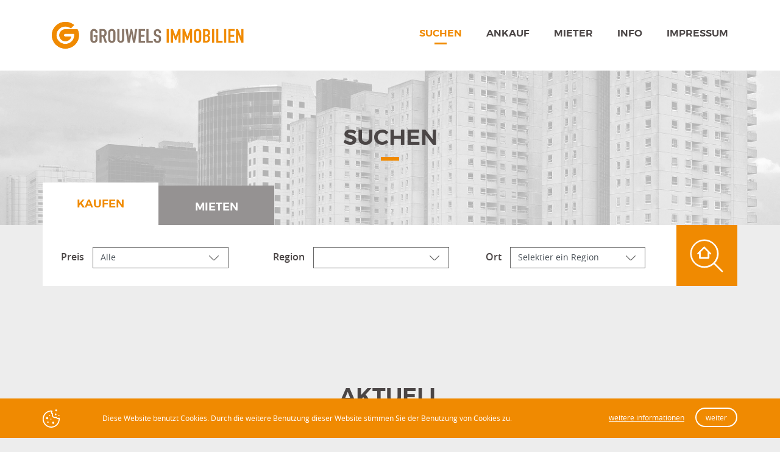

--- FILE ---
content_type: text/html
request_url: https://grouwels.de/
body_size: 1912
content:
<!DOCTYPE html>
<html lang="de">
  <head>
    <meta charset="utf-8">
    <meta http-equiv="X-UA-Compatible" content="IE=Edge">
    <meta name="viewport" content="width=device-width,initial-scale=1,maximum-scale=1,user-scalable=no">

    <title>Grouwels.de</title>

    <meta name="viewport" content="width=device-width,initial-scale=1,maximum-scale=1,user-scalable=no">
    <link rel="stylesheet" href="css/style-9d54510377.min.css">
    <link rel="stylesheet" href="css/assets-4ceb8e93b3.min.css">

    <link rel="shortcut icon" href="favicon.png"/>
  </head>
  <body class="grouwels-de">

    <div class="cookiebar hidden">
  <div class="container">
    <div class="row">
      <div class="col-12 col-md-1 col-lg-1 col-image">
        <span class="icon icon--cookie"></span>
      </div>
      <div class="col-11 col-md-6 col-lg-8 col-text">
        <p>Diese Website benutzt Cookies. Durch die weitere Benutzung dieser Website stimmen Sie der Benutzung von Cookies zu.</p>
      </div>
     <div class="col-12 col-md-5 col-lg-3 col-button">
       <a href="./downloads/datenschutz.pdf">weitere informationen</a>
       <a href="#" class="weiter" role="button">weiter</a>
     </div>
    </div>
  </div>
</div>

    <nav class="navbar fixed-top">
      <div class="container">
        <a class="navbar-brand logo" href="index.html">
          <img src="icons/grouwels-immobilien.svg" alt="Grouwels Immobilien">
        </a>
        <span class="icon icon--mobile-menu mobile-menu"></span>
        <div class="nav-desktop">
          <ul class="navbar-nav">
  <li class="nav-item">
    <a href="index.html" class="nav-link">Suchen</a>
  </li>
  <li class="nav-item">
    <a href="ankauf.html" class="nav-link">Ankauf</a>
  </li>
  <li class="nav-item">
    <a href="mieter.html" class="nav-link">Mieter</a>
  </li>
  <li class="nav-item">
    <a href="info.html" class="nav-link">Info</a>
  </li>
  <li class="nav-item">
    <a href="impressum.html" class="nav-link">Impressum</a>
  </li>
</ul>
        </div>
      </div>
      <div class="nav-mobile hidden">
        <ul class="navbar-nav">
  <li class="nav-item">
    <a href="index.html" class="nav-link">Suchen</a>
  </li>
  <li class="nav-item">
    <a href="ankauf.html" class="nav-link">Ankauf</a>
  </li>
  <li class="nav-item">
    <a href="mieter.html" class="nav-link">Mieter</a>
  </li>
  <li class="nav-item">
    <a href="info.html" class="nav-link">Info</a>
  </li>
  <li class="nav-item">
    <a href="impressum.html" class="nav-link">Impressum</a>
  </li>
</ul>
      </div>

    </nav>

<div class="index">
  <div class="container-fluid header header--suchen text-center">
    <h1>Suchen</h1>
  </div>

  <!-- SEARCH FORM -->

  <div class="container search-container">
    <div class="row search-container--buttonlist">
      <div id="search-kaufen" class="col-md-3 col-lg-2 col-6 text-center search-container--buttonlist--button search-option-btn active">
        Kaufen
      </div>
      <div id="search-mieten" class="col-md-3 col-lg-2 col-6 text-center search-container--buttonlist--button search-option-btn">
        Mieten
      </div>
    </div>
    <form class="form--search">
      <div class="row search-container--form">
        <div class="col-12 col-lg order-1">
          <label for="form-preis">Preis</label>
          <div class="options">
            <select class="form-control" id="form-preis"></select>
          </div>
        </div>
        <div class="col-12 col-lg order-2">
          <label for="form-region">Region</label>
          <div class="options">
            <select class="form-control" id="form-region"></select>
          </div>
        </div>
        <div class="col-12 col-lg order-3">
          <label for="form-ort">Ort</label>
          <div class="options">
            <select class="form-control" id="form-ort"></select>
          </div>
        </div>
        <div class="col-12 col-lg-1 search-btn-col order-4">
          <button class="search-btn">
            <span class="icon icon--search"></span>
            <span class="search-btn-text">Suchen</span>
          </button>
        </div>
      </div>
    </form>
  </div>

  <!--SEARCH RESULTS -->

  <div class="search-results-container">

    <!-- No results -->
    <div class="container search-results-no-result hidden">
      <div class="row">
        <div class="col text-center divider">
          <h1>Ergebnis</h1>
          <div class="search-results-container--no-results">
            <span class="icon icon--search-no-results"></span>
            <h5>keine Ergebnisse</h5>
            <p>bitte wählen Sie einen Filter</p>
          </div>
        </div>
      </div>
    </div>

    <!-- Result template-->
    <div class="search-results-container--results search-results-container--result-template detail-link hidden" onclick="">
      <div class="container">
        <div class="row">
          <div class="col-lg-2 col-md-2 col-4">
            <img src="#" class="img-fluid search-result-img">
          </div>
          <div class="col-lg-5 col-md-7 col-8 enter-row-margin">
            <h5 class="search-result-title"></h5>
            <p class="text search-result-address"></p>
          </div>
          <div class="col-lg order-lg-3 offset-lg-0 col-md-3 order-md-4 offset-md-2 col-7 order-3 center-row-margin">
            <h5 class="title">Zimmer</h5>
            <p class="results-text search-result-rooms"></p>
          </div>
          <div class="col-lg order-lg-4 col-md-3 order-md-5 col-7 order-5 center-row-margin">
            <h5 class="title">Fläche</h5>
            <p class="results-text search-result-space">48 m2</p>
          </div>
          <div class="col-lg-2 order-lg-5 col-md-3 order-md-3 offset-md-0 col-5 order-4 center-row-margin">
            <h5 class="price search-result-price-label"></h5>
            <p class="price-number search-result-price"></p>
          </div>
        </div>
      </div>
    </div>


  </div>

  <!-- CURRENTLY AVAILABLE CARDS -->

  <div class="newsworthy-items hidden">
    <div class="container">
      <div class="row">
        <div class="col text-center divider">
          <h1>Aktuell</h1>
        </div>
      </div>
    </div>

    <div class="container card-container">
      <div class="card-deck">
        <div class="col-12 col-md-6 col-lg-4 newsworthy-items--item-template hidden">
          <div class="card detail-link" onclick="">
            <img class="card-img-top" src="#" alt="Card image cap">
            <div class="card-body">
              <span class="badge card-badge"></span>
              <h5 class="card-title"></h5>
              <p class="card-text"></p>
              <div class="row">
                <div class="col">
                  <p class="item-detail item-detail--net-floor-space hidden"><span>Fläche:</span></p>
                  <p class="item-detail item-detail--number-of-rooms hidden"><span>Zimmer:</span></p>
                </div>
                <div class="col text-right">
                  <h5 class="card-price">Preis</h5>
                  <h4 class="card-price-number"></h4>
                </div>
              </div>
            </div>
          </div>
        </div>
      </div>
    </div>
  </div>

</div>

<footer class="footer">
  <div class="container">
    <div class="row align-items-center mr-0">
      <div class="col-12 col-md-9">
        <p>Grouwels Vastgoed BV - Maasboulevard 5, 6211 JW Maastricht - <a href="http://www.grouwels.nl" target="_blank">www.grouwels.nl</a></p>
        <p><strong>Öffnungszeiten:</strong> Montag bis Freitag, 08:30 - 17:00 Uhr</p>
      </div>
      <div class="col-12 col-md-3 mh-100vh text-right">
        <img src="icons/grouwels-immobilien-footer.svg" alt="Grouwels Immobilien" class="logo img-fluid">
      </div>
    </div>
  </div>
</footer>
<script src="js/assets-dd77651e81.min.js"></script>
<script src="js/core-a659453fbf.min.js"></script>
</body>
</html>


--- FILE ---
content_type: text/css
request_url: https://grouwels.de/css/style-9d54510377.min.css
body_size: 4719
content:
.background-grey{background-color:#ededed}.divider h1{margin:4.375rem 0}.hidden{display:none!important}.no-scroll{overflow:hidden}.grouwels-de>.ankauf .overview>.row>div{margin:.4375rem 0}.grouwels-de>.cookiebar{background-color:#f08a01;bottom:0;color:#fff;font:"Montserrat Regular",sans-serif;font-size:.75rem;height:4.0625rem;padding:.9375rem 0;position:fixed;width:100%;z-index:100}.grouwels-de>.cookiebar .icon{margin-top:.1875rem}.grouwels-de>.cookiebar p{margin-top:.5rem}.grouwels-de>.cookiebar a{color:#fff;display:inline-block;margin-top:0;text-decoration:underline}.grouwels-de>.cookiebar a:active,.grouwels-de>.cookiebar a:hover,.grouwels-de>.cookiebar a:visited{color:#fff}.grouwels-de>.cookiebar a.weiter{border:2px solid #fff;border-radius:1.25rem;color:#fff;font:"Montserrat Semi Bold",sans-serif;margin-left:.9375rem;padding:.3125rem .9375rem;text-decoration:none;transition:background-color .15s ease-in-out,color .15s ease-in-out}.grouwels-de>.cookiebar a.weiter:hover{background-color:#fff;color:#f08a01}@media (max-width:575px){.grouwels-de>.cookiebar{height:11.25rem}}@media (max-width:768px){.grouwels-de>.cookiebar{min-height:10.3125rem}.grouwels-de>.cookiebar .col-button,.grouwels-de>.cookiebar .col-image,.grouwels-de>.cookiebar .col-text{text-align:center}.grouwels-de>.cookiebar .col-text{margin-top:.9375rem}.grouwels-de>.cookiebar .col-button{text-align:center}}@media (min-width:768px){.grouwels-de>.cookiebar .container{padding:0}.grouwels-de>.cookiebar .col-button{text-align:right}}@media (max-width:1200px){.grouwels-de>.cookiebar p{margin-top:0}.grouwels-de>.cookiebar a{margin-top:.125rem}.grouwels-de>.cookiebar .col-button{text-align:center}}@font-face{font-family:'Montserrat Black';font-style:normal;font-weight:400;src:url(../fonts/montserrat/montserrat-black-webfont.woff2) format("woff2"),url(../fonts/montserrat/montserrat-black-webfont.woff) format("woff")}@font-face{font-family:'Montserrat Bold';font-style:normal;font-weight:400;src:url(../fonts/montserrat/montserrat-bold-webfont.woff2) format("woff2"),url(../fonts/montserrat/montserrat-bold-webfont.woff) format("woff")}@font-face{font-family:'Montserrat Extra Bold';font-style:normal;font-weight:400;src:url(../fonts/montserrat/montserrat-extrabold-webfont.woff2) format("woff2"),url(../fonts/montserrat/montserrat-extrabold-webfont.woff) format("woff")}@font-face{font-family:'Montserrat Hairline';font-style:normal;font-weight:400;src:url(../fonts/montserrat/montserrat-hairline-webfont.woff2) format("woff2"),url(../fonts/montserrat/montserrat-hairline-webfont.woff) format("woff")}@font-face{font-family:'Montserrat Light';font-style:normal;font-weight:400;src:url(../fonts/montserrat/montserrat-light-webfont.woff2) format("woff2"),url(../fonts/montserrat/montserrat-light-webfont.woff) format("woff")}@font-face{font-family:'Montserrat Regular';font-style:normal;font-weight:400;src:url(../fonts/montserrat/montserrat-regular-webfont.woff2) format("woff2"),url(../fonts/montserrat/montserrat-regular-webfont.woff) format("woff")}@font-face{font-family:'Montserrat Semi Bold';font-style:normal;font-weight:400;src:url(../fonts/montserrat/montserrat-semibold-webfont.woff2) format("woff2"),url(../fonts/montserrat/montserrat-semibold-webfont.woff) format("woff")}@font-face{font-family:'Montserrat Ultra Light';font-style:normal;font-weight:400;src:url(../fonts/montserrat/montserrat-semibold-webfont.woff2) format("woff2"),url(../fonts/montserrat/montserrat-semibold-webfont.woff) format("woff")}@font-face{font-family:'Open Sans Bold';font-style:normal;font-weight:400;src:url(../fonts/opensans/opensans-bold-webfont.woff2) format("woff2"),url(../fonts/opensans/opensans-bold-webfont.woff) format("woff")}@font-face{font-family:'Open Sans Bold Italic';font-style:normal;font-weight:400;src:url(../fonts/opensans/opensans-bolditalic-webfont.woff2) format("woff2"),url(../fonts/opensans/opensans-bolditalic-webfont.woff) format("woff")}@font-face{font-family:'Open Sans Extra Bold';font-style:normal;font-weight:400;src:url(../fonts/opensans/opensans-extrabold-webfont.woff2) format("woff2"),url(../fonts/opensans/opensans-extrabold-webfont.woff) format("woff")}@font-face{font-family:'Open Sans Extra Bold Italic';font-style:normal;font-weight:400;src:url(../fonts/opensans/opensans-extrabolditalic-webfont.woff2) format("woff2"),url(../fonts/opensans/opensans-extrabolditalic-webfont.woff) format("woff")}@font-face{font-family:'Open Sans Italic';font-style:normal;font-weight:400;src:url(../fonts/opensans/opensans-italic-webfont.woff2) format("woff2"),url(../fonts/opensans/opensans-italic-webfont.woff) format("woff")}@font-face{font-family:'Open Sans Light';font-style:normal;font-weight:400;src:url(../fonts/opensans/opensans-light-webfont.woff2) format("woff2"),url(../fonts/opensans/opensans-light-webfont.woff) format("woff")}@font-face{font-family:'Open Sans Light Italic';font-style:normal;font-weight:400;src:url(../fonts/opensans/opensans-lightitalic-webfont.woff2) format("woff2"),url(../fonts/opensans/opensans-lightitalic-webfont.woff) format("woff")}@font-face{font-family:'Open Sans Regular';font-style:normal;font-weight:400;src:url(../fonts/opensans/opensans-regular-webfont.woff2) format("woff2"),url(../fonts/opensans/opensans-regular-webfont.woff) format("woff")}@font-face{font-family:'Open Sans Semi Bold';font-style:normal;font-weight:400;src:url(../fonts/opensans/opensans-semibold-webfont.woff2) format("woff2"),url(../fonts/opensans/opensans-semibold-webfont.woff) format("woff")}@font-face{font-family:'Open Sans Semi Bold Italic';font-style:normal;font-weight:400;src:url(../fonts/opensans/opensans-semibolditalic-webfont.woff2) format("woff2"),url(../fonts/opensans/opensans-semibolditalic-webfont.woff) format("woff")}.grouwels-de>.footer{background-color:#686868;bottom:0;color:#fff;font-family:"Open Sans Regular",sans-serif;margin-top:6.25rem;width:100%}.grouwels-de>.footer .logo{height:2.8125rem;width:9.75rem}@media screen and (-ms-high-contrast:active),(-ms-high-contrast:none){.grouwels-de>.footer .logo{height:50%!important;width:50%!important}}@media (max-width:991px){.grouwels-de>.footer .logo{height:2.5rem;width:8.6875rem}}.grouwels-de>.footer .container .row{min-height:6.875rem}.grouwels-de>.footer .container .row p{margin:.4375rem 0}.grouwels-de>.footer .container .row p .text-bold{font-family:"Open Sans Semi Bold",sans-serif}.grouwels-de>.footer .container .row a{color:#fff;text-decoration:underline}.grouwels-de>.footer .container .row a:active,.grouwels-de>.footer .container .row a:hover,.grouwels-de>.footer .container .row a:visited{color:#fff}@media (min-width:768px){.grouwels-de>.footer .container{padding:0}}@media (max-width:767px){.grouwels-de>.footer .container{padding:1.875rem 0;text-align:center}.grouwels-de>.footer .container p{padding-bottom:1.875rem}.grouwels-de>.footer .container .text-bold:after{content:'\A';white-space:pre}.grouwels-de>.footer .container .text-right{text-align:center!important}}.grouwels-de form :focus{border:0;box-shadow:none}.grouwels-de form.form--search label{display:inline-block;font-family:"Open Sans Semi Bold",sans-serif;font-size:1rem;margin:2.5rem .625rem 0 1.25rem}.grouwels-de form.form--search .options{background:#fff url(../icons/dropdown.svg) right 15px center no-repeat;border:1px solid #686868;display:inline-block;height:2.1875rem;width:13.75rem}@media screen and (-ms-high-contrast:active),(-ms-high-contrast:none){.grouwels-de form.form--search .options{background:0 0}}.grouwels-de form.form--search .options select{-moz-appearance:none;-webkit-appearance:none;background:0 0;border:0;box-shadow:none;cursor:pointer;font-size:.875rem;height:2.0625rem;line-height:.875rem;outline:0;text-overflow:ellipsis;width:100%}.grouwels-de form.form--search .search-btn{background-color:#f08a01;border:0;border-radius:0;content:'';cursor:pointer;height:6.25rem;position:absolute;right:0;transition:background-color .15s ease-in-out;width:6.25rem}.grouwels-de form.form--search .search-btn .icon--search{height:3.4375rem;margin-top:.3125rem;width:3.4375rem}.grouwels-de form.form--search .search-btn .search-btn-text{display:none}.grouwels-de form.form--search .search-btn:hover{background-color:#bd6d01}@media (max-width:991px){.grouwels-de form.form--search label{margin-left:.9375rem;width:20%}.grouwels-de form.form--search .options{width:70%}.grouwels-de form.form--search .search-btn-col{margin-top:1.875rem}.grouwels-de form.form--search .search-btn-col .search-btn{height:3.75rem;width:100%}.grouwels-de form.form--search .search-btn-col .search-btn .icon--search{height:2.1875rem;width:2.1875rem}.grouwels-de form.form--search .search-btn-col .search-btn .search-btn-text{color:#fff;display:inline-block;font-family:"Open Sans Semi Bold",sans-serif;font-size:1rem;margin-left:.9375rem;position:relative;text-transform:uppercase;top:-.625rem}}@media (min-width:992px){.grouwels-de form.form--search label{margin-left:0}.grouwels-de form.form--search .order-1{padding-left:1.875rem}.grouwels-de form.form--search .order-3{padding-right:.9375rem}.grouwels-de form.form--search .options{width:70%}.grouwels-de form.form--search .search-btn{height:6.25rem;width:6.25rem}}@media (min-width:1200px){.grouwels-de form.form--search .order-3{padding-right:0}}.grouwels-de form.form--contact input[type=email],.grouwels-de form.form--contact input[type=text]{border:0;border-bottom:1px solid #959292;border-radius:0;font-size:.875rem;padding-left:0}.grouwels-de form.form--contact input[type=email]:-ms-input-placeholder,.grouwels-de form.form--contact input[type=email]::placeholder,.grouwels-de form.form--contact input[type=text]:-ms-input-placeholder,.grouwels-de form.form--contact input[type=text]::placeholder{color:#f08a01;opacity:1}.grouwels-de form.form--contact input[type=checkbox],.grouwels-de form.form--contact input[type=radio]{clip:rect(1px 1px 1px 1px);height:.0625rem;overflow:hidden;position:absolute;top:auto;white-space:nowrap;width:.0625rem}.grouwels-de form.form--contact input[type=checkbox]+label:before,.grouwels-de form.form--contact input[type=radio]+label:before{background:#fff;border:1px solid #959292;box-sizing:border-box;content:'';cursor:pointer;display:block;float:left;height:.875rem;margin:.25rem .9375rem 0 -.9375rem;text-align:center;transition:all .1s ease-out;vertical-align:top;width:.875rem}.grouwels-de form.form--contact input[type=radio]+label:before{border-radius:100%}.grouwels-de form.form--contact input[type=radio]:checked+label:before{background-color:#f08a01;box-shadow:inset 0 0 0 .125rem #fff}.grouwels-de form.form--contact input[type=checkbox]+label:before{color:#fff;content:'\002713';font-weight:700;line-height:.875rem;text-align:center}.grouwels-de form.form--contact input[type=checkbox]:checked+label:before{color:#f08a01}.grouwels-de form.form--contact .form-check{margin-bottom:.9375rem;width:100%}.grouwels-de{background-color:#ededed;color:#4b4646;font-family:"Open Sans Regular",sans-serif;font-size:.875rem;margin-top:6.25rem;overflow-x:hidden}@media (max-width:991px){.grouwels-de{margin-top:4.375rem}}.grouwels-de p{width:100%}.grouwels-de :focus{outline:0}.grouwels-de a,.grouwels-de button{color:#f08a01}.grouwels-de a:active,.grouwels-de a:hover,.grouwels-de a:visited,.grouwels-de button:active,.grouwels-de button:hover,.grouwels-de button:visited{color:#bd6d01}.grouwels-de a.btn,.grouwels-de button.btn{background-color:#f08a01;background-position:1.875rem .625rem;background-repeat:no-repeat;border-color:#f08a01;border-radius:.9375rem;color:#fff;font-family:"Open Sans Semi Bold",sans-serif;font-size:.875rem;height:2.5rem;line-height:1.625rem;margin:.9375rem .9375rem 0 0;padding-left:4rem;padding-right:1.875rem;text-transform:uppercase}.grouwels-de a.btn:hover,.grouwels-de button.btn:hover{background-color:#bd6d01;border-color:#bd6d01}@media (max-width:991px){.grouwels-de a.btn,.grouwels-de button.btn{width:100%}}.grouwels-de a.btn--cancel,.grouwels-de button.btn--cancel{background-color:#fff;border:0;color:#686868;padding-left:1.875rem;text-decoration:underline;text-transform:none}.grouwels-de a.btn--cancel:hover,.grouwels-de button.btn--cancel:hover{background-color:#ededed;color:#959292}.grouwels-de a.btn--cookie,.grouwels-de button.btn--cookie{background-image:url(../icons/cookie.svg);background-position:1.875rem .4375rem;background-size:1.25rem;padding-left:4.0625rem}.grouwels-de a.btn--mail,.grouwels-de button.btn--mail{background-image:url(../icons/mail.svg);padding-left:4.375rem}.grouwels-de a.btn--pointer,.grouwels-de button.btn--pointer{background-image:url(../icons/pointer.svg);padding-left:3.4375rem}.grouwels-de a.btn--url,.grouwels-de button.btn--url{background-image:url(../icons/url.svg)}.grouwels-de h1{color:#4b4646;font-family:"Montserrat Semi Bold",sans-serif;font-size:2.25rem;text-transform:uppercase}.grouwels-de h1::after{border-bottom:6px solid #f08a01;content:'';display:block;margin:0 auto;padding-top:.625rem;width:1.875rem}.grouwels-de h3{color:#4b4646;font-family:"Montserrat Semi Bold",sans-serif;font-size:1.25rem;margin-bottom:1.75rem;text-transform:uppercase;width:100%}.grouwels-de h3::after{border-bottom:2px solid #f08a01;content:'';display:block;margin-bottom:.9375rem;padding-top:.625rem;width:3.125rem}.grouwels-de h3:not(:first-child){margin-top:3.75rem}.grouwels-de .block{padding:4.375rem}.grouwels-de .block--white{background-color:#fff;border:2px solid #b7b4b4}.grouwels-de .block p:last-child{margin-bottom:0}.grouwels-de .textblock-with-image{padding-top:3.75rem}.grouwels-de .textblock-with-image img{left:-14.0625rem;max-height:37.5rem;position:relative;top:-3.75rem}@media (max-width:991px){.grouwels-de .textblock-with-image .block--white{border-left:0;border-right:0;padding:7.5rem 1.875rem 3.75rem}.grouwels-de .textblock-with-image .block--photo{text-align:center}.grouwels-de .textblock-with-image .block--photo img{left:0;margin:-3.75rem 0 -5.625rem;top:0}}@media (max-width:575px){.grouwels-de .textblock-with-image .block--photo img{width:100%}}.grouwels-de .text-bold{font-family:"Open Sans Semi Bold",sans-serif}.grouwels-de .header{background-position:center center;background-size:cover;margin-bottom:6.25rem;min-height:15.625rem}.grouwels-de .header--ankauf{background-image:url(../img/headers/ankauf.jpg)}.grouwels-de .header--suchen{background-image:url(../img/headers/suchen.jpg);min-height:16.875rem}.grouwels-de .header--impressum{background-image:url(../img/headers/impressum.jpg)}.grouwels-de .header--info{background-image:url(../img/headers/info.jpg)}.grouwels-de .header--mieter{background-image:url(../img/headers/mieter.jpg)}.grouwels-de .header h1{padding-top:6.5625rem}@media screen and (-ms-high-contrast:active),(-ms-high-contrast:none){.grouwels-de form.form--search{background:0 0}.grouwels-de img[src$='.svg']{width:100%}.grouwels-de .footer{padding-top:1.875rem}}.grouwels-de .icon{background-repeat:no-repeat;background-size:contain;display:inline-block;height:1.125rem;padding-left:2.0625rem;width:1.125rem}.grouwels-de .icon--bath{background-image:url(../icons/bath.svg)}.grouwels-de .icon--bed{background-image:url(../icons/bed.svg)}.grouwels-de .icon--brush{background-image:url(../icons/brush.svg)}.grouwels-de .icon--checkmark{background-image:url(../icons/checkmark.svg);height:.8125rem;padding-left:1.75rem;width:.8125rem}.grouwels-de .icon--cookie{background-image:url(../icons/cookie.svg);height:1.875rem;width:1.875rem}.grouwels-de .icon--crane{background-image:url(../icons/crane.svg)}.grouwels-de .icon--mobile-menu{background-image:url(../icons/hamburger.svg);height:1rem;padding-left:0;width:1rem}.grouwels-de .icon--mobile-menu--opened{background-image:url(../icons/cross.svg)}.grouwels-de .icon--pointer{background-image:url(../icons/pointer.svg)}.grouwels-de .icon--search{background-image:url(../icons/search.svg)}.grouwels-de .icon--search-grey{background-image:url(../icons/search-grey.svg)}.grouwels-de .icon--search-no-results{background-image:url(../icons/search-results.svg)}.grouwels-de>.info .icon-checkmark::before{background-image:url(../icons/checkmark.svg);background-repeat:no-repeat;background-size:contain;content:'';display:inline-block;height:1.125rem;padding-left:2.25rem;width:1.125rem}.grouwels-de>.index .detail-link:hover{cursor:pointer}.grouwels-de>.index .card-container{margin-bottom:-1.875rem;padding:0}.grouwels-de>.index .card-container .col-md-6{margin-bottom:1.875rem}.grouwels-de>.index .card-container .col-md-6:last-child{margin-bottom:0}.grouwels-de>.index .card-container .card-deck .card{background-color:#fff;border:0;border-radius:0;margin-bottom:1.875rem}.grouwels-de>.index .card-container .card-deck .card-body .item-detail{margin-bottom:0}.grouwels-de>.index .card-container .card-deck .card-body .item-detail span{font-family:"Open Sans Semi Bold",sans-serif;text-transform:uppercase}.grouwels-de>.index .card-container .card-deck .card-badge{border-radius:0;color:#fff;font-family:"Montserrat Semi Bold",sans-serif;font-size:.625rem;margin-bottom:.625rem;padding:.4375rem;text-transform:uppercase}.grouwels-de>.index .card-container .card-deck .card-badge--kaufen{background-color:#686868}.grouwels-de>.index .card-container .card-deck .card-badge--mieten{background-color:#f08a01}.grouwels-de>.index .card-container .card-deck .card-title{color:#4b4646;font-family:"Montserrat Semi Bold",sans-serif;font-size:1rem}.grouwels-de>.index .card-container .card-deck .card-text{border-bottom:1px solid #ededed;color:#959292;font-size:.75rem;padding-bottom:1.25rem}.grouwels-de>.index .card-container .card-deck .card-price{color:#f08a01;font-family:"Open Sans Semi Bold",sans-serif;font-size:.875rem;margin-bottom:0;text-transform:uppercase}.grouwels-de>.index .card-container .card-deck .card-price-number{color:#f08a01;font-family:"Montserrat Semi Bold",sans-serif;font-size:1.375rem}.grouwels-de>.index .search-container{margin:-10.625rem auto 1.875rem;padding-bottom:3.75rem;z-index:10}.grouwels-de>.index .search-container--buttonlist{height:4.375rem;line-height:4.375rem}.grouwels-de>.index .search-container--buttonlist--button{background-color:#959292;color:#fff;cursor:pointer;font-family:"Montserrat Semi Bold",sans-serif;font-size:1.125rem;height:4.0625rem;margin-top:.3125rem;text-transform:uppercase;transition:background-color .15s ease-in-out}.grouwels-de>.index .search-container--buttonlist--button:hover{background-color:#bd6d01}.grouwels-de>.index .search-container--buttonlist--button.active{background-color:#fff;color:#f08a01;height:4.375rem;margin-top:0}.grouwels-de>.index .search-container--form{background-color:#fff;min-height:6.25rem}.grouwels-de>.index .search-results-container--results{border-top:1px solid #b7b4b4;padding:2.1875rem 0}.grouwels-de>.index .search-results-container--results:last-child{border-bottom:1px solid #b7b4b4;margin-bottom:1.875rem}.grouwels-de>.index .search-results-container--results:nth-of-type(even){background-color:#fff}.grouwels-de>.index .search-results-container--results:nth-of-type(odd){background-color:#f5f5f5}.grouwels-de>.index .search-results-container--results .center-row-margin{margin-top:.3125rem}.grouwels-de>.index .search-results-container--results h5{color:#4b4646;font-family:"Montserrat Semi Bold",sans-serif;font-size:1rem}.grouwels-de>.index .search-results-container--results h5.price{color:#f08a01;font-family:"Open Sans Semi Bold",sans-serif;font-size:.875rem;margin-bottom:0;text-align:right;text-transform:uppercase}.grouwels-de>.index .search-results-container--results h5.title{font-family:"Open Sans Semi Bold",sans-serif;text-align:right;text-transform:uppercase}.grouwels-de>.index .search-results-container--results p.text{color:#959292;font-size:.75rem;margin:0}.grouwels-de>.index .search-results-container--results p.results-text{margin:1.25rem 0 0 0;text-align:right}.grouwels-de>.index .search-results-container--results p.price-number{color:#f08a01;font-family:"Montserrat Semi Bold",sans-serif;font-size:1.375rem;margin:1rem 0 0 0;text-align:right}.grouwels-de>.index .search-results-container--no-results{text-align:center}.grouwels-de>.index .search-results-container--no-results .icon--search-no-results{height:4.6875rem;width:5.0625rem}.grouwels-de>.index .search-results-container--no-results h5{font-family:"Open Sans Semi Bold",sans-serif;font-size:1rem;margin:.9375rem 0 0 0}.grouwels-de>.index .search-results-container--no-results p{padding-bottom:1.875rem}.grouwels-de>.index .search-results-container .search-results-no-result h1{margin-top:0}@media (max-width:991px){.grouwels-de>.index .search-results-container .search-results-no-result h1{padding-top:1.875rem}}@media (max-width:991px){.grouwels-de>.index .search-results-container .order-md-4 h5,.grouwels-de>.index .search-results-container .order-md-4 p,.grouwels-de>.index .search-results-container .order-md-5 h5,.grouwels-de>.index .search-results-container .order-md-5 p{text-align:left}.grouwels-de>.index .search-results-container .order-md-4 h5,.grouwels-de>.index .search-results-container .order-md-5 h5{float:left;font-size:.875rem;margin-top:.1875rem;text-transform:capitalize;width:4.6875rem}.grouwels-de>.index .search-results-container .order-md-4 p,.grouwels-de>.index .search-results-container .order-md-5 p{float:left;margin-top:0;width:4.6875rem}}@media (max-width:767px){.grouwels-de>.index .search-results-container .order-3,.grouwels-de>.index .search-results-container .order-4{padding-top:.9375rem}.grouwels-de>.index .search-results-container .order-4 p{margin-top:.9375rem}.grouwels-de>.index .search-results-container .order-5{margin-top:-1.875rem}}.grouwels-de>.impressum .overview>.row>div{margin:.4375rem 0}.grouwels-de>.navbar{background-color:#fff;font-family:"Montserrat Semi Bold",sans-serif}.grouwels-de>.navbar.navbar-small{border-bottom:2px solid #ededed}.grouwels-de>.navbar.navbar-small .container{height:3.75rem;transition:all .15s ease-in-out}.grouwels-de>.navbar.navbar-small .container .nav-link{font-size:.875rem!important;transition:all .15s ease-in-out}@media (min-width:992px){.grouwels-de>.navbar.navbar-small .logo{padding:.9375rem 0;transition:width .15s ease-in-out;width:16.25rem}}.grouwels-de>.navbar .nav-link{color:#4b4646;cursor:pointer;text-transform:uppercase;transition:color .15s ease-in-out}.grouwels-de>.navbar .nav-link::after{content:'';display:block;margin:0 auto;transition:border-bottom-color .15s ease-in-out}.grouwels-de>.navbar .nav-link.active{color:#f08a01}.grouwels-de>.navbar .nav-link.active::after{border-color:#f08a01}.grouwels-de>.navbar .nav-link.active:hover{color:#f08a01}.grouwels-de>.navbar .nav-link.active:hover::after{border-color:#f08a01}.grouwels-de>.navbar .icon--mobile-menu{right:0;z-index:999}.grouwels-de>.navbar .icon--mobile-menu:hover{cursor:pointer}@media (max-width:767px){.grouwels-de>.navbar .icon--mobile-menu{display:block}.grouwels-de>.navbar .nav-desktop{display:none}.grouwels-de>.navbar .nav-mobile{left:0;position:absolute;top:0;z-index:100}.grouwels-de>.navbar .nav-mobile .navbar-nav{background-color:#fff;height:100%;margin-top:4.6875rem;overflow:hidden;position:fixed;text-align:center;width:100%}.grouwels-de>.navbar .nav-mobile .navbar-nav .nav-item .nav-link{font-family:"Montserrat Semi Bold",sans-serif;font-size:1.25rem;margin:.9375rem 0;text-transform:uppercase}.grouwels-de>.navbar .nav-mobile .navbar-nav .nav-item .nav-link::after{border-bottom:3px solid #f08a01;margin:0 auto;width:1.25rem}.grouwels-de>.navbar .nav-mobile .navbar-nav .nav-item .nav-link.active{color:#f08a01}.grouwels-de>.navbar .nav-mobile .navbar-nav .nav-item .nav-link.active::after{border-color:#f08a01}.grouwels-de>.navbar .nav-mobile .navbar-nav .nav-item .nav-link.active:hover{color:#f08a01}.grouwels-de>.navbar .nav-mobile .navbar-nav .nav-item .nav-link.active:hover::after{border-color:#f08a01}.grouwels-de>.navbar .nav-mobile .navbar-nav .nav-item .nav-link:hover{color:#bd6d01}.grouwels-de>.navbar .nav-mobile .navbar-nav .nav-item .nav-link:hover::after{border-color:#bd6d01}}@media (max-width:991px){.grouwels-de>.navbar .container{height:3.75rem}.grouwels-de>.navbar .logo{padding:.9375rem 0;width:13.125rem}.grouwels-de>.navbar .nav-desktop .nav-link{font-size:.875rem!important;margin-left:.9375rem!important}}@media (min-width:992px){.grouwels-de>.navbar .container{height:6.25rem;transition:all .15s ease-in-out}.grouwels-de>.navbar .logo{padding:.9375rem 0;transition:all .15s ease-in-out;width:19.75rem}}@media (min-width:768px){.grouwels-de>.navbar .icon--mobile-menu{display:none}.grouwels-de>.navbar .nav-desktop{display:block}.grouwels-de>.navbar .nav-desktop .navbar-nav{background-color:#fff;flex-direction:row}.grouwels-de>.navbar .nav-desktop .nav-item .nav-link{font-size:1rem;margin-left:2.5rem;transition:all .15s ease-in-out}.grouwels-de>.navbar .nav-desktop .nav-item .nav-link::after{border-bottom:3px solid #fff;margin:0 auto;padding-top:.1875rem;width:1.25rem}.grouwels-de>.navbar .nav-desktop .nav-item .nav-link.active{color:#f08a01}.grouwels-de>.navbar .nav-desktop .nav-item .nav-link.active::after{border-color:#f08a01}.grouwels-de>.navbar .nav-desktop .nav-item .nav-link.active:hover{color:#f08a01}.grouwels-de>.navbar .nav-desktop .nav-item .nav-link.active:hover::after{border-color:#f08a01}.grouwels-de>.navbar .nav-desktop .nav-item .nav-link:hover{color:#bd6d01}.grouwels-de>.navbar .nav-desktop .nav-item .nav-link:hover::after{border-color:#bd6d01}.grouwels-de>.navbar .nav-mobile{display:none}}.grouwels-de>.wohnung .impression-container .carousel{margin-bottom:1.875rem}.grouwels-de>.wohnung .impression-container .block{padding:1.875rem}.grouwels-de>.wohnung .impression-container .block .info-price h5{color:#f08a01;font-family:"Open Sans Semi Bold",sans-serif;font-size:1.125rem;margin-bottom:0;text-transform:uppercase}.grouwels-de>.wohnung .impression-container .block .info-price p{color:#f08a01;font-family:"Montserrat Semi Bold",sans-serif;font-size:1.375rem}.grouwels-de>.wohnung .impression-container .block .info-berater h5,.grouwels-de>.wohnung .impression-container .block .info-details h5{font-family:"Open Sans Semi Bold",sans-serif;font-size:.875rem;text-transform:uppercase}.grouwels-de>.wohnung .impression-container .block .info-details,.grouwels-de>.wohnung .impression-container .block .info-price{border-bottom:1px solid #b7b4b4;margin-bottom:1.875rem;padding-bottom:1.875rem}.grouwels-de>.wohnung .impression-container .badge{background-color:#f08a01;border-radius:0;color:#fff;font-family:"Montserrat Semi Bold",sans-serif;font-size:.875rem;margin:0;padding:15px;text-transform:uppercase}.grouwels-de>.wohnung .impression-container .badge--kaufen{background-color:#686868}.grouwels-de>.wohnung .impression-container h2{color:#4b4646;font-family:"Montserrat Semi Bold",sans-serif;font-size:1.5rem;margin:1.875rem 0;width:100%}.grouwels-de>.wohnung .impression-container img{height:100%;padding-left:0}.grouwels-de>.wohnung .weiter-suchen{height:7.5rem;margin-top:3.75rem}.grouwels-de>.wohnung .weiter-suchen .icon{color:#959292;font-family:"Montserrat Semi Bold",sans-serif;font-size:2.125rem;height:3.125rem;text-decoration:underline;text-transform:uppercase;width:22.5rem}.grouwels-de>.wohnung .weiter-suchen:hover{cursor:pointer}.grouwels-de>.wohnung .weiter-suchen:hover .icon{color:#7c7878}.grouwels-de>.wohnung .icon-overview{border:0;margin-bottom:3.75rem}.grouwels-de>.wohnung .icon-overview .icon{height:5rem;width:5rem}.grouwels-de>.wohnung .icon-overview p.option-header{color:#959292;font-family:"Montserrat Regular",sans-serif;margin-top:.9375rem;text-transform:uppercase}.grouwels-de>.wohnung .icon-overview p.option-text{font-family:"Montserrat Semi Bold",sans-serif;font-size:2.375rem}.grouwels-de>.wohnung .icon-overview p.option-text::before{border-bottom:2px solid #f08a01;content:'';display:block;margin:0 auto 1.25rem;width:3.125rem}.grouwels-de>.wohnung .badges .badge{background-color:#f08a01;border-radius:0;color:#fff;font-family:"Montserrat Semi Bold",sans-serif;font-size:.875rem;margin:0 .9375rem 1.875rem 0;padding:15px;text-transform:uppercase}.grouwels-de>.wohnung .detail-container{margin-bottom:4.375rem}.grouwels-de>.wohnung .detail-container .col-6{margin-top:1.875rem}.grouwels-de>.wohnung .overview{margin-bottom:.9375rem}.grouwels-de>.wohnung .overview>.row>div{margin:.4375rem 0}.grouwels-de>.wohnung .btn--mail{margin-right:0}@media (max-width:1199px){.grouwels-de>.wohnung .mt-xl-0{margin-top:1.875rem}.grouwels-de>.wohnung .building-img{padding-bottom:1.875rem;padding-right:0}.grouwels-de>.wohnung .block--white{padding:3.75rem 1.875rem}.grouwels-de>.wohnung .block-details,.grouwels-de>.wohnung .detail-container{border-left:0;border-right:0}.grouwels-de>.wohnung .textblock-with-image .block--white{padding-top:7.5rem}}

--- FILE ---
content_type: image/svg+xml
request_url: https://grouwels.de/icons/grouwels-immobilien.svg
body_size: 1844
content:
<svg version="1.1" id="Laag_1" xmlns="http://www.w3.org/2000/svg" x="0" y="0" viewBox="0 0 417.4 59.3" xml:space="preserve"><style>.st1{fill:#f08a01}</style><path d="M83.6 22.9c0-1.2.2-2.3.7-3.2.5-.9 1.1-1.7 1.8-2.3.7-.6 1.6-1 2.5-1.4.9-.3 1.9-.5 2.8-.5s1.9.2 2.8.5c.9.3 1.8.8 2.5 1.4.7.6 1.3 1.4 1.8 2.3.5.9.7 2 .7 3.2v1.5h-4.6v-1.5c0-1-.3-1.8-.9-2.3-.6-.5-1.4-.7-2.2-.7s-1.6.2-2.2.7c-.6.5-.9 1.3-.9 2.3v16c0 1 .3 1.8.9 2.3.6.5 1.4.7 2.2.7s1.6-.2 2.2-.7c.6-.5.9-1.3.9-2.3v-5.7h-3.7v-3.8h8.3v9.5c0 1.3-.2 2.4-.7 3.3-.5.9-1 1.7-1.8 2.3-.8.6-1.6 1.1-2.5 1.4-.9.3-1.9.5-2.8.5s-1.9-.2-2.8-.5c-.9-.3-1.7-.8-2.5-1.4-.8-.6-1.4-1.3-1.8-2.3-.5-.9-.7-2-.7-3.3v-16zM103.2 46V15.7h7.5c5.5 0 8.2 3 8.2 8.9 0 1.8-.3 3.3-.9 4.6-.6 1.2-1.6 2.3-3.1 3l5 13.8H115l-4.3-12.9h-2.8V46h-4.7zm4.6-26.2v9.4h2.6c.8 0 1.5-.1 2-.3.5-.2.9-.5 1.1-.9.2-.4.4-.9.5-1.5.1-.6.1-1.3.1-2s0-1.4-.1-2c-.1-.6-.3-1.1-.5-1.5-.6-.8-1.7-1.2-3.3-1.2h-2.4zm14.5 3.1c0-1.2.2-2.3.7-3.2.5-.9 1.1-1.7 1.8-2.3.7-.6 1.6-1 2.5-1.4.9-.3 1.9-.5 2.8-.5s1.9.2 2.8.5c.9.3 1.8.8 2.5 1.4.7.6 1.3 1.4 1.8 2.3.5.9.7 2 .7 3.2v16c0 1.3-.2 2.4-.7 3.3-.5.9-1 1.7-1.8 2.3-.8.6-1.6 1.1-2.5 1.4-.9.3-1.9.5-2.8.5s-1.9-.2-2.8-.5c-.9-.3-1.7-.8-2.5-1.4-.8-.6-1.4-1.3-1.8-2.3-.5-.9-.7-2-.7-3.3v-16zm4.6 16c0 1 .3 1.8.9 2.3.6.5 1.4.7 2.2.7s1.6-.2 2.2-.7c.6-.5.9-1.3.9-2.3v-16c0-1-.3-1.8-.9-2.3-.6-.5-1.4-.7-2.2-.7s-1.6.2-2.2.7c-.6.5-.9 1.3-.9 2.3v16zm30-23.2v23.5c0 1-.2 1.9-.6 2.7-.4.8-.9 1.6-1.6 2.2-.7.7-1.5 1.2-2.4 1.5s-1.9.6-2.9.6-2-.2-2.9-.6c-.9-.4-1.7-.9-2.4-1.5-.7-.7-1.2-1.4-1.6-2.2-.4-.8-.6-1.8-.6-2.7V15.7h4.6v23.1c0 1.1.3 1.9.8 2.4s1.2.8 2 .8 1.5-.3 2-.8.8-1.3.8-2.4V15.7h4.8zm28.4 0L180.5 46h-4.4l-3.5-19.7h-.1L169 46h-4.4l-4.8-30.3h4.9L167 35h.1l3.6-19.2h3.5l3.8 19.7h.1l2.2-19.7h5zm2.9 30.3V15.7H202v4.1h-9.2v8.9h8v4.1h-8v8.9h9.2V46h-13.8zm16.8 0V15.7h4.6v25.9h9.2V46H205zm31.8-21.5h-4.6v-1c0-1-.2-1.9-.8-2.6s-1.3-1.1-2.5-1.1c-.6 0-1.2.1-1.5.3-.4.2-.7.5-1 .9-.2.4-.4.8-.5 1.3s-.1 1-.1 1.5c0 .6 0 1.1.1 1.5 0 .4.2.8.3 1.1.2.3.4.6.8.8.3.2.8.5 1.4.7l3.5 1.3c1 .4 1.9.8 2.5 1.3.6.5 1.1 1.1 1.5 1.7.3.7.6 1.5.7 2.3.1.9.2 1.9.2 3 0 1.3-.1 2.5-.4 3.6-.3 1.1-.7 2-1.3 2.8-.6.8-1.5 1.4-2.5 1.9s-2.3.7-3.8.7c-1.1 0-2.2-.2-3.1-.6s-1.8-.9-2.5-1.5c-.7-.7-1.2-1.4-1.7-2.3s-.6-1.8-.6-2.8v-1.6h4.6v1.4c0 .8.2 1.5.8 2.1.5.6 1.3 1 2.5 1 .8 0 1.4-.1 1.8-.3s.8-.5 1-.9c.2-.4.4-.9.4-1.4 0-.6.1-1.2.1-1.8 0-.8 0-1.4-.1-2-.1-.5-.2-.9-.4-1.2-.2-.3-.5-.6-.8-.8-.3-.2-.8-.4-1.4-.6l-3.3-1.3c-2-.8-3.3-1.8-4-3-.7-1.3-1-2.8-1-4.7 0-1.1.2-2.2.5-3.2s.8-1.9 1.5-2.6c.6-.7 1.4-1.3 2.4-1.8 1-.4 2.2-.7 3.5-.7 1.2 0 2.2.2 3.2.6 1 .4 1.8.9 2.5 1.6 1.4 1.4 2.1 2.9 2.1 4.7v1.7z" fill="#887668"/><path class="st1" d="M248.9 46V15.7h4.6V46h-4.6zm9.1 0V15.7h4.5l6 16h.1l5.9-16h4.5V46h-4.6V27.6h-.1l-4.6 13h-2.3l-4.5-13h-.1V46H258zm25.3 0V15.7h4.5l6 16h.1l5.9-16h4.5V46h-4.6V27.6h-.1l-4.6 13h-2.3l-4.5-13h-.1V46h-4.8zm24.9-23.1c0-1.2.2-2.3.7-3.2.5-.9 1.1-1.7 1.8-2.3.7-.6 1.6-1 2.5-1.4.9-.3 1.9-.5 2.8-.5.9 0 1.9.2 2.8.5.9.3 1.8.8 2.5 1.4.7.6 1.3 1.4 1.8 2.3.5.9.7 2 .7 3.2v16c0 1.3-.2 2.4-.7 3.3-.5.9-1 1.7-1.8 2.3-.8.6-1.6 1.1-2.5 1.4s-1.9.5-2.8.5c-.9 0-1.9-.2-2.8-.5s-1.7-.8-2.5-1.4c-.8-.6-1.4-1.3-1.8-2.3-.5-.9-.7-2-.7-3.3v-16zm4.7 16c0 1 .3 1.8.9 2.3.6.5 1.4.7 2.2.7.8 0 1.6-.2 2.2-.7.6-.5.9-1.3.9-2.3v-16c0-1-.3-1.8-.9-2.3-.6-.5-1.4-.7-2.2-.7-.8 0-1.6.2-2.2.7-.6.5-.9 1.3-.9 2.3v16zm15 7.1V15.7h6.8c1.5 0 2.7.2 3.8.6 1 .4 1.9 1 2.6 1.7.7.7 1.1 1.5 1.4 2.4.3.9.4 1.9.4 2.9v1.1c0 .8-.1 1.5-.2 2.1-.1.6-.3 1.1-.6 1.5-.5.8-1.3 1.5-2.4 2 1.1.5 1.9 1.2 2.4 2.1.5.9.8 2.2.8 3.8v1.7c0 2.7-.7 4.7-2.1 6.1-1.4 1.4-3.6 2.1-6.6 2.1h-6.3zm4.6-26.2v8.3h2.1c1.5 0 2.6-.4 3.1-1.1.5-.7.8-1.8.8-3.2 0-1.4-.3-2.4-.9-3.1-.6-.7-1.7-1-3.2-1h-1.9zm0 12.2v9.7h2c.9 0 1.7-.1 2.2-.4.5-.3.9-.6 1.2-1.1.3-.5.4-1 .5-1.6.1-.6.1-1.3.1-2 0-.8 0-1.4-.1-2s-.3-1-.5-1.4c-.3-.4-.7-.7-1.2-.9-.5-.2-1.2-.3-2-.3h-2.2zm14.9 14V15.7h4.6V46h-4.6zm9.1 0V15.7h4.6v25.9h9.2V46h-13.8zm17 0V15.7h4.6V46h-4.6zm9.1 0V15.7h13.8v4.1h-9.2v8.9h8v4.1h-8v8.9h9.2V46h-13.8zm16.6 0V15.7h4.5l7 18.2h.1V15.7h4.6V46H411l-7.1-18.2h-.1V46h-4.6zM48.4 7c-.4-.3-.6-.6-.9-.8C40.5.9 32.7-1 24.1.5 7.8 3.5-2.7 19.2.6 35.4c3.2 15.5 18.2 26.1 34.3 23 19.1-3.7 29-23.6 21.4-41-.3-.8-.8-1.1-1.6-1.1H29c-7.6 0-13.9 7.3-12.6 15.1 1.6 9.7 12.4 14.4 20.4 8.9 2.7-1.9 4.5-4.4 5.4-7.9H29.5c-1.1 0-1.9-.4-2.6-1.3-.7-1-.8-2.1-.3-3.2.6-1.2 1.7-1.7 2.9-1.7 1.9-.1 3.8 0 5.8 0h12c.6 0 1.3-.1 1.3.9 0 1.7.2 3.5-.1 5.2-1.8 11-11.9 17.7-22 16.2-7.8-1.2-15.7-7.6-16.5-17.7-.4-6.8 2.3-12.5 7.8-16.8 3.4-2.6 7.3-3.9 11.6-3.9 4 0 7.8 1.2 11.1 3.5.3.2 1 .3 1.2.1 2.3-2.2 4.4-4.4 6.7-6.7z"/><path class="st1" d="M48.4 7l-6.7 6.7c-.2.2-.9.1-1.2-.1-3.4-2.3-7.1-3.5-11.1-3.5-4.2 0-8.2 1.3-11.6 3.9-5.5 4.3-8.2 10-7.7 16.9.8 10.1 8.6 16.5 16.5 17.7 10 1.5 20.2-5.2 22-16.2.3-1.7.1-3.5.1-5.2 0-.9-.6-.9-1.3-.9H29.6c-1.3 0-2.3.6-2.9 1.7-.5 1.1-.5 2.2.3 3.2.6.9 1.5 1.3 2.6 1.3h12.7c-.9 3.4-2.6 6-5.4 7.9-8.1 5.5-18.8.8-20.4-8.9-1.3-7.8 5-15.1 12.6-15.1h25.7c.9 0 1.3.3 1.6 1.1C64 34.9 54 54.8 35 58.5 18.9 61.6 3.9 51 .7 35.5c-3.4-16.3 7.1-32 23.4-35C32.7-1 40.5.9 47.5 6.2c.3.2.5.5.9.8z"/></svg>

--- FILE ---
content_type: application/javascript
request_url: https://grouwels.de/js/core-a659453fbf.min.js
body_size: 3249
content:
"use strict";function checkPriceRang(e,t){var r=e.split("-");return"0"===e||t>=r[0]&&t<=r[1]}function defineBuyOrRentCategory(e){return-1<["offerlistelement:OfferApartmentBuy","offerlistelement:OfferCompulsoryAuction","offerlistelement:OfferGarageBuy","offerlistelement:OfferHouseBuy","offerlistelement:OfferIndustry","offerlistelement:OfferInvestment","offerlistelement:OfferLivingBuySite","offerlistelement:OfferOffice","offerlistelement:OfferShorttermAccommodation","offerlistelement:OfferSpecialPurpose","offerlistelement:OfferTradesite"].indexOf(e)?"kaufen":"mieten"}function goToDetailPage(e){null!=e&&0<e&&(window.location.href="wohnung.html?id="+e)}function getUrlVar(e){var t=location.search.match(new RegExp("[?&]"+e+"=([^&]*)(&?)","i"));return t?t[1]:t}function validPriceFormat(e){return"&euro;&nbsp;"+Intl.NumberFormat().format(e).replace(",",".")+",-"}function restService(e,t){var r="/restapi/api/";return t=r+t,$.ajax({type:e,url:t,dataType:"json",success:function(e){},error:function(e){console.log("--ERROR--",e)}})}jQuery(document).ready(function(t){var e=window.location.pathname.split("/").pop(),r=""===e||"wohnung.html"===e?"index.html":e,o=t("body"),i=document.cookie,a=t(".mobile-menu"),n=t("nav"),s=t(".nav-mobile");function l(e){void 0!==e&&e?(o.addClass("no-scroll"),a.addClass("icon--mobile-menu--opened"),s.removeClass("hidden")):(o.removeClass("no-scroll"),a.removeClass("icon--mobile-menu--opened"),s.addClass("hidden"))}0===i.length&&t(".cookiebar").removeClass("hidden"),t(".weiter").on("click",function(e){e.stopPropagation(),document.cookie="consent=true; expires=Fri, 31 Dec 9999 23:59:59 GMT",t(".cookiebar").addClass("hidden")}),t(window).scroll(function(){t(document).scrollTop()?n.addClass("navbar-small"):n.removeClass("navbar-small")}),t('.navbar-nav a[href="'+r+'"]').addClass("active"),a.on("click",function(e){e.stopPropagation(),s.hasClass("hidden")?l(1):l(0)}),o.on("click",function(){l(0)})}),jQuery(document).ready(function(c){var e=window.location.pathname.split("/").pop(),o=getUrlVar("id");function t(){c("body").hide(),null!==o&&o.match("-?(0|[1-9]\\d*)")?(restService("GET","offer/v1.0/user/me/realestate/"+o).done(function(e){if(e instanceof Object){var t=e[Object.keys(e)[0]],r=void 0!==t.additionalCosts&&void 0!==t.additionalCosts.value?t.additionalCosts.value:0,o=(void 0!==t.floor?t.floor:t.numberOfFloors)+"&nbsp;von&nbsp;"+t.numberOfFloors,i=void 0!==t.livingSpace?t.livingSpace:t.totalFloorSpace,a=void 0!==t.livingSpace?t.livingSpace:t.netFloorSpace,n=t.address.street+" "+t.address.houseNumber+"<br />"+t.address.postcode+" "+t.address.city,s={"info-title":t.title,"info-address":n,"info-beschreibung":t.descriptionNote,"info-ausstattung":t.furnishingNote,"info-lage":t.locationNote,"info-sonstiges":t.otherNote,"info-construction-year":t.constructionYear,"info-renovation-year":t.lastRefurbishment,"info-bathroom":t.numberOfBathRooms,"info-bedroom":t.numberOfBedRooms,"info-total-rooms":t.numberOfRooms,"info-etage":o,"info-wohnflache":i+"&nbsp;m<sup>2</sup>","info-nutzflache":a+"&nbsp;m<sup>2</sup>","info-kaltmiete":validPriceFormat(t.price.value),"info-nebenkosten":validPriceFormat(r),"info-gesamtmiete":validPriceFormat(t.price.value+r)},l={"option-cellar":t.cellar,"option-garden":t.garden,"option-balcony":t.balcony,"option-lift":t.lift,"option-guest-toilet":t.guestToilet,"option-energy-performance-certificate":t.energyPerformanceCertificate};void 0!==t.price.marketingType&&"PURCHASE"===t.price.marketingType&&(c(".badge-marketingtype").html("Kaufen").addClass("badge--kaufen"),c(".preis-marketingtype").html("Preis"),c(".options-marketingtype").hide()),function(e){for(var t in e){var r=null===e[t]||void 0===e[t]?"-":e[t];c("."+t).html(r)}}(s),function(e){for(var t in e)"YES"!==e[t]&&"true"!==e[t]&&!0!==e[t]||c("."+t).removeClass("hidden")}(l),c("body").show()}else Error("getDetailedInformation failed to retrieve a valid response",error)}),restService("GET","offer/v1.0/user/me/realestate/"+o+"/attachment").done(function(e){if(e instanceof Object){var t,r=e["common.attachments"][0].attachment;for(t=0;t<r.length;t++)void 0!==r[t].urls&&(c(".carousel-inner").append('<div class="carousel-item carousel-item-'+o+'"><img class="d-block w-100" src="'+r[t].urls[0].url[9]["@href"]+'" alt=""> </div>'),0===t&&c(".carousel-item-"+o).addClass("active"))}else Error("getDetailedInformation failed to retrieve a valid response",error)})):window.location.href="index.html"}c(".weiter-suchen").on("click",function(){window.location.href="index.html"}),"wohnung.html"===e&&t()}),jQuery(document).ready(function(l){var o=l("#form-ort"),n={0:"Alle","0-100000":"0 - 100.000","100000-400000":"100.000 - 400.000","200000-400000":"200.000 - 400.000","200000-300000":"200.000 - 300.000","300000-9999999":"&gt; 300.000"},s={0:"Alle","0-250":"0 - 250","250-500":"250 - 500","500-750":"500 - 750","750-1000":"750 - 1.000","1000-1500":"1.000 - 1.500","1500-9999999":"&gt; 1.500"},c=l("#form-preis"),e=l(".search-btn"),d=l(".search-option-btn"),f=l("#form-region"),u=l(".search-results-container--result-template");function t(e){var t=e.attr("id");if(d.removeClass("active"),e.addClass("active"),void 0!==t){var r,o="search-kaufen"===t?n:s,i="";for(var a in o)o.hasOwnProperty(a)&&(r="Alle"!==o[a]?"search-kaufen"===t?"&nbsp;euro":"&nbsp;euro pro Monat":"",i+='<option value="'+a+'">'+o[a]+r+"</option>");c.html(i)}}function r(e){void 0!==e&&0<e?restService("GET","gis/v1.0/country/276/region/"+e+"/city").done(function(e){var t="";if(void 0!==(e=e["gis.cities"][0].City).length&&0<e.length)for(var r in t='<option value="0">Alle</option>',e)t+='<option value="'+e[r]["@id"]+'">'+e[r]["@label"]+"</option>";else t+='<option value="'+e["@id"]+'">'+e["@label"]+"</option>";o.html(t)}):o.html('<option value="0">Selektier ein Region</option>')}function i(e,t){var r,o="newsworthy-items--item-"+t;if(l(".newsworthy-items--item-template").clone().removeClass("newsworthy-items--item-template hidden").addClass(o).appendTo(".card-deck"),o="."+o,r=e.address.street+" "+e.address.houseNumber+"<br />"+e.address.postcode+" "+e.address.city,l(o+" .card").attr("onclick","goToDetailPage("+e["@id"]+")"),l(o+" .card-img-top").attr("src",e.titlePicture.urls[0].url[1]["@href"]),l(o+" .card-title").html(e.title),l(o+" .card-text").html(r),l(o+" .card-price-number").html(validPriceFormat(e.price.value)),l(o+" .card-badge").html(defineBuyOrRentCategory(e["@xsi.type"])).addClass("card-badge--"+defineBuyOrRentCategory(e["@xsi.type"])),l(o+" .card-price").html("mieten"===defineBuyOrRentCategory(e["@xsi.type"])?"Preis pro Monat":"Preis"),void 0!==e.livingSpace||void 0!==e.netFloorSpace||void 0!==e.totalFloorSpace){var i="";void 0!==e.totalFloorSpace?i=e.totalFloorSpace:void 0!==e.netFloorSpace?i=e.netFloorSpace:void 0!==e.livingSpace&&(i=e.livingSpace),l(o+" .item-detail--net-floor-space").append("&nbsp;"+i+"&nbsp;m<sup>2</sup>").removeClass("hidden")}void 0!==e.numberOfRooms&&l(o+" .item-detail--number-of-rooms").append("&nbsp;"+e.numberOfRooms).removeClass("hidden")}function m(e,t,r){if(r.searchType===defineBuyOrRentCategory(e["@xsi.type"])&&("0"===r.searchPrice||checkPriceRang(r.searchPrice,e.price.value))&&(isNaN(r.searchRegion)||e.address.geoHierarchy.region.geoCodeId===r.searchRegion)&&(isNaN(r.searchCity)||e.address.geoHierarchy.city.geoCodeId===r.searchCity)){l(".search-results-no-result").addClass("hidden");var o,i="kaufen"===defineBuyOrRentCategory(e["@xsi.type"])?"Preis":"Preis pro Monat",a="search-results-container--results-"+t;if(u.clone().removeClass("search-results-container--results-template hidden").addClass(a).appendTo(".search-results-container"),a="."+a,o=e.address.street+" "+e.address.houseNumber+"<br />"+e.address.postcode+" "+e.address.city,l(a).attr("onclick","goToDetailPage("+e["@id"]+")"),l(a+" .search-result-img").attr("src",e.titlePicture.urls[0].url[1]["@href"]),l(a+" .search-result-title").html(e.title),l(a+" .search-result-address").html(o),l(a+" .search-result-rooms").html(void 0!==e.numberOfRooms?e.numberOfRooms:"-"),l(a+" .search-result-price-label").html(i),l(a+" .search-result-price").html(validPriceFormat(e.price.value)),void 0!==e.livingSpace||void 0!==e.netFloorSpace||void 0!==e.totalFloorSpace){var n="";void 0!==e.totalFloorSpace?n=e.totalFloorSpace:void 0!==e.netFloorSpace?n=e.netFloorSpace:void 0!==e.livingSpace&&(n=e.livingSpace),l(a+" .search-result-space").html("&nbsp;"+n+"&nbsp;m<sup>2</sup>")}u.addClass("hidden")}}e.on("click",function(e){var i,a,n,s;return e.stopPropagation(),i="search-kaufen"===l(".search-option-btn.active").attr("id")?"kaufen":"mieten",a="0"===f.val()?void 0:f.val(),n="0"===o.val()?void 0:o.val(),s=c.val(),l(".search-results-no-result").removeClass("hidden"),restService("GET","offer/v1.0/user/me/realestate?features=withAttachments&pagesize=100&publishchannel=IS24").done(function(e){l('[class*="search-results-container--results-"]').remove();var t={searchType:i,searchRegion:parseInt(a),searchCity:parseInt(n),searchPrice:s},r=e["realestates.realEstates"].realEstateList.realEstateElement;if(r instanceof Array)for(var o in r)m(r[o],o,t);else r instanceof Object?m(r,0,t):Error("searchQuery failed to retrieve a valid response",error)}),!1}),d.on("click",function(e){e.stopPropagation(),t(l(this))}),f.on("change",function(e){e.stopPropagation(),r(f.val())}),restService("GET","offer/v1.0/user/me/realestate?features=withAttachments&pagesize=3&publishchannel=IS24").done(function(e){var t=e["realestates.realEstates"].realEstateList.realEstateElement;if(l(".newsworthy-items").removeClass("hidden"),t instanceof Array)for(var r in t)i(t[r],r);else t instanceof Object?i(t,0):Error("retrieveNewsworthyItems failed to retrieve a valid response",error);l(".newsworthy-items--item-template").remove()}),t(l("#search-kaufen")),restService("GET","gis/v1.0/country/276/region/").done(function(e){var t='<option value="0">Selektieren</option>';if(void 0!==(e=e["gis.regions"][0].Region).length&&0<e.length)for(var r in e)t+='<option value="'+e[r]["@id"]+'">'+e[r]["@label"]+"</option>";f.html(t)}),r()});

--- FILE ---
content_type: image/svg+xml
request_url: https://grouwels.de/icons/cookie.svg
body_size: 625
content:
<svg width="33" height="35" xmlns="http://www.w3.org/2000/svg"><path d="M30.383 11.485a1.086 1.086 0 112.171 0 1.086 1.086 0 01-2.17 0m-6.13-9.63a1.85 1.85 0 113.701-.001 1.852 1.852 0 11-3.703 0m-.766 7.568a1.642 1.642 0 113.282 0 1.642 1.642 0 11-3.282 0m-.949 16.136a2.115 2.115 0 11-4.227 0 2.114 2.114 0 114.227 0M11.6 24.394a1.428 1.428 0 11-2.857.001 1.428 1.428 0 012.857 0m5.35-5.796a1.019 1.019 0 11-2.037.002 1.019 1.019 0 012.037-.002m-2.392-6.743a1.005 1.005 0 11-2.009 0 1.005 1.005 0 012.01 0M8.64 18.998a2.22 2.22 0 01-2.22-2.222 2.22 2.22 0 012.22-2.222 2.22 2.22 0 012.22 2.222 2.22 2.22 0 01-2.22 2.222m7.86 13.941c-7.964 0-14.443-6.486-14.443-14.46 0-7.948 6.439-14.42 14.368-14.46a3.755 3.755 0 00-.417 1.724c0 1.303.665 2.48 1.726 3.164a6.43 6.43 0 00-.129 1.277c0 3.605 2.929 6.537 6.529 6.537.674 0 1.343-.106 1.983-.31a3.786 3.786 0 003.518 2.4c.448 0 .89-.082 1.305-.237-.05 7.93-6.51 14.365-14.44 14.365M32.925 16.96a1.267 1.267 0 00-.845-1.072 1.122 1.122 0 00-1.184.3c-.331.363-.78.562-1.261.562a1.724 1.724 0 01-1.721-1.678 1.031 1.031 0 00-1.539-1.02 4.46 4.46 0 01-2.241.608 4.479 4.479 0 01-4.47-4.476c0-.5.087-1 .259-1.488a1.032 1.032 0 00-.656-1.324 1.712 1.712 0 01-1.2-1.63c0-.44.168-.859.475-1.179.426-.444.563-1.09.348-1.645a1.45 1.45 0 00-1.274-.922A16.417 16.417 0 0016.5 1.96C7.402 1.959 0 9.37 0 18.479 0 27.59 7.402 35 16.5 35 25.598 35 33 27.589 33 18.48c0-.49-.025-1-.074-1.52" fill="#FFF" fill-rule="evenodd"/></svg>

--- FILE ---
content_type: image/svg+xml
request_url: https://grouwels.de/icons/grouwels-immobilien-footer.svg
body_size: 3004
content:
<svg viewBox="0 0 243 70" xmlns="http://www.w3.org/2000/svg"><g fill="none"><path d="M88.227 8.182c0-1.203.201-2.306.706-3.209.504-.903 1.11-1.705 1.816-2.306.706-.602 1.614-1.003 2.522-1.404C94.18.962 95.188.76 96.096.76c.908 0 1.917.2 2.825.502.908.3 1.816.802 2.522 1.404.706.601 1.312 1.403 1.816 2.306.505.903.706 2.006.706 3.209v1.504h-4.64V8.182c0-1.003-.303-1.805-.909-2.306-.605-.502-1.412-.702-2.22-.702-.806 0-1.613.2-2.219.702-.605.5-.908 1.303-.908 2.306v16.045c0 1.003.303 1.805.908 2.306.606.502 1.413.702 2.22.702.807 0 1.614-.2 2.22-.702.605-.501.907-1.303.907-2.306V18.51h-3.732V14.7h8.373v9.526c0 1.304-.201 2.407-.706 3.31-.504.902-1.009 1.704-1.816 2.306-.807.601-1.614 1.103-2.522 1.404-.908.3-1.917.501-2.825.501-.908 0-1.917-.2-2.825-.501-.908-.301-1.715-.803-2.522-1.404-.807-.602-1.413-1.304-1.816-2.307-.505-.902-.706-2.005-.706-3.31V8.183zm20 23.964V1.761h7.566c5.55 0 8.273 3.009 8.273 8.925 0 1.805-.302 3.31-.908 4.613a6.504 6.504 0 01-3.127 3.009l5.044 13.838h-4.943l-4.339-12.936h-2.825v12.936h-4.741zm4.64-26.273v9.426h2.624c.807 0 1.513-.1 2.017-.3.505-.201.908-.502 1.11-.903.202-.401.404-.903.505-1.504.1-.602.1-1.304.1-2.006 0-.702 0-1.404-.1-2.006a5.264 5.264 0 00-.505-1.504c-.605-.802-1.715-1.203-3.33-1.203h-2.42zm14.36 2.309c0-1.203.201-2.306.706-3.209.504-.903 1.11-1.705 1.816-2.306.706-.602 1.614-1.003 2.522-1.404.908-.301 1.917-.502 2.825-.502.908 0 1.917.2 2.825.502.908.3 1.816.802 2.522 1.404.706.601 1.312 1.403 1.816 2.306.505.903.706 2.006.706 3.209v16.045c0 1.304-.201 2.407-.706 3.31-.504.902-1.009 1.704-1.816 2.306-.807.601-1.614 1.103-2.522 1.404-.908.3-1.917.501-2.825.501-.908 0-1.917-.2-2.825-.501-.908-.301-1.715-.803-2.522-1.404-.807-.602-1.413-1.304-1.816-2.307-.505-.902-.706-2.005-.706-3.31V8.183zm4.64 16.045c0 1.003.303 1.805.909 2.306.605.502 1.412.702 2.22.702.806 0 1.613-.2 2.219-.702.605-.501.908-1.303.908-2.306V8.182c0-1.003-.303-1.805-.908-2.306-.606-.502-1.413-.702-2.22-.702-.807 0-1.614.2-2.22.702-.605.5-.907 1.303-.907 2.306v16.045zM162.36 1.761v23.566c0 1.003-.202 1.906-.605 2.708-.404.802-.908 1.604-1.615 2.206a6.14 6.14 0 01-2.42 1.504c-.909.301-1.918.602-2.927.602-1.009 0-2.017-.2-2.925-.602a9.833 9.833 0 01-2.422-1.504 8.26 8.26 0 01-1.614-2.206c-.404-.802-.605-1.805-.605-2.708V1.761h4.64v23.165c0 1.103.303 1.905.808 2.407.504.501 1.21.802 2.017.802.808 0 1.514-.3 2.018-.802.505-.502.807-1.304.807-2.407V1.761h4.843zm28.593 0l-4.842 30.385h-4.44l-3.53-19.755h-.101l-3.532 19.755h-4.439l-4.842-30.385h4.943l2.32 19.354h.102l3.632-19.254h3.53l3.835 19.756h.1l2.22-19.756h5.044zm2.274 30.385V1.761h13.922v4.112h-9.281v8.925h8.07v4.111h-8.07v8.925h9.281v4.312zm17 0V1.761h4.64v25.973h9.282v4.412zm32.041-21.761h-4.64V9.383c0-1.003-.203-1.906-.808-2.608-.605-.702-1.312-1.103-2.522-1.103-.606 0-1.21.1-1.514.301-.403.2-.706.501-1.008.903-.202.4-.404.802-.505 1.303-.1.502-.1 1.003-.1 1.504 0 .602 0 1.103.1 1.505 0 .4.202.802.303 1.103.202.3.403.601.807.802.303.2.807.501 1.412.702l3.531 1.304c1.01.4 1.917.802 2.523 1.303a8.003 8.003 0 011.513 1.705c.303.702.605 1.504.706 2.306.101.903.202 1.906.202 3.009 0 1.304-.1 2.507-.403 3.61-.303 1.103-.707 2.006-1.312 2.808-.605.802-1.513 1.404-2.522 1.905-1.01.502-2.32.702-3.834.702-1.11 0-2.22-.2-3.128-.602-.908-.4-1.816-.902-2.522-1.504-.706-.702-1.21-1.404-1.715-2.306-.504-.903-.605-1.805-.605-2.808v-1.605h4.64v1.404c0 .803.202 1.505.808 2.106.504.602 1.311 1.003 2.522 1.003.807 0 1.412-.1 1.816-.3.403-.201.807-.502 1.009-.903.202-.401.403-.903.403-1.404 0-.602.101-1.204.101-1.805 0-.803 0-1.404-.1-2.006-.102-.501-.202-.902-.404-1.203a3.061 3.061 0 00-.807-.803c-.303-.2-.807-.4-1.413-.601l-3.33-1.304c-2.017-.802-3.328-1.805-4.035-3.008-.706-1.304-1.009-2.808-1.009-4.713 0-1.104.202-2.207.505-3.21.303-1.002.807-1.905 1.513-2.607.606-.702 1.413-1.303 2.422-1.805 1.008-.401 2.22-.702 3.53-.702 1.211 0 2.22.2 3.23.602 1.008.401 1.815.902 2.521 1.604 1.413 1.404 2.12 2.909 2.12 4.714v1.704z" fill="#FFF"/><path fill="#F08A01" d="M88.227 68.897V41.061h4.251v27.836zm8.245 0V41.061h4.159l5.545 14.699h.093l5.453-14.699h4.159v27.836h-4.252V51.993h-.092l-4.252 11.943h-2.125L101 51.993h-.092v16.904zm23.818 0V41.061h4.16l5.545 14.699h.092l5.454-14.699h4.159v27.836h-4.252V51.993h-.092l-4.252 11.943h-2.126l-4.159-11.943h-.092v16.904zm22.903-21.037c0-1.103.185-2.114.647-2.94.462-.827 1.017-1.562 1.664-2.114.647-.55 1.478-.918 2.31-1.286.832-.275 1.756-.459 2.588-.459.832 0 1.756.184 2.588.46a7.11 7.11 0 012.31 1.285c.648.552 1.202 1.287 1.664 2.113.463.827.647 1.838.647 2.94v14.7c0 1.193-.184 2.204-.647 3.03-.462.828-.924 1.562-1.663 2.114-.74.55-1.48 1.01-2.31 1.286-.833.275-1.757.46-2.589.46-.832 0-1.756-.185-2.588-.46-.832-.276-1.57-.735-2.31-1.286-.74-.552-1.294-1.195-1.664-2.113-.462-.827-.647-1.838-.647-3.032V47.86zm4.344 14.698c0 .919.277 1.654.832 2.113.554.46 1.294.643 2.033.643.74 0 1.479-.184 2.034-.643.554-.46.831-1.194.831-2.113V47.86c0-.918-.277-1.653-.831-2.113-.555-.46-1.294-.643-2.034-.643-.74 0-1.479.184-2.033.643-.555.46-.832 1.195-.832 2.113v14.7zm13.978 6.339V41.061h6.285c1.386 0 2.496.184 3.512.551a7.232 7.232 0 012.403 1.562c.647.643 1.017 1.378 1.294 2.205.277.827.37 1.745.37 2.664v1.01a11.4 11.4 0 01-.185 1.93c-.092.55-.277 1.01-.554 1.378-.463.735-1.202 1.378-2.219 1.837 1.017.46 1.756 1.103 2.219 1.93.462.826.739 2.02.739 3.49v1.562c0 2.48-.647 4.318-1.941 5.604-1.294 1.286-3.327 1.93-6.1 1.93h-5.823v.183zm4.252-24.07v7.626h1.94c1.387 0 2.404-.368 2.866-1.01.462-.644.74-1.655.74-2.94 0-1.287-.278-2.206-.833-2.849-.554-.643-1.57-.918-2.957-.918h-1.756v.092zm0 11.208v8.912h1.848c.832 0 1.571-.092 2.034-.368.462-.275.831-.551 1.109-1.01.277-.46.37-.92.462-1.47.092-.551.092-1.195.092-1.838 0-.735 0-1.286-.092-1.837-.093-.551-.277-.919-.462-1.286a2.522 2.522 0 00-1.11-.827c-.462-.184-1.109-.276-1.848-.276h-2.033zm14.07 12.862V41.061h4.252v27.836zm8.245 0V41.061h4.252v23.794h8.503v4.042zm15.574 0V41.061h4.252v27.836zm8.245 0V41.061h12.755v3.767h-8.503v8.176h7.394v3.766h-7.394v8.177h8.503v3.95zm15.574 0V41.061h4.159l6.47 16.72h.092v-16.72h4.252v27.836h-4.067l-6.562-16.72h-.093v16.72z"/><g fill="#F08A01"><path d="M57.433 8.289c-.473-.356-.71-.71-1.065-.948-8.287-6.275-17.52-8.525-27.7-6.749C9.373 4.144-3.057 22.734.85 41.916 4.638 60.27 22.394 72.821 41.452 69.15c22.61-4.38 34.33-27.944 25.333-48.547-.355-.947-.947-1.303-1.894-1.303H34.468c-8.996 0-16.454 8.644-14.915 17.88 1.894 11.486 14.678 17.05 24.149 10.538 3.196-2.25 5.326-5.21 6.392-9.354H35.06c-1.302 0-2.249-.473-3.078-1.54-.828-1.183-.947-2.486-.355-3.788.71-1.421 2.013-2.013 3.433-2.013 2.25-.119 4.498 0 6.866 0H56.13c.71 0 1.539-.119 1.539 1.066 0 2.012.237 4.144-.119 6.157a22.974 22.974 0 01-26.04 19.182c-9.233-1.421-18.585-9-19.532-20.958-.474-8.052 2.722-14.801 9.233-19.893 4.025-3.078 8.642-4.618 13.732-4.618 4.735 0 9.233 1.421 13.14 4.144.355.237 1.183.356 1.42.119 2.723-2.605 5.208-5.21 7.931-7.933z"/><path d="M57.433 8.289l-7.931 7.933c-.237.237-1.065.118-1.42-.119-4.025-2.723-8.405-4.144-13.14-4.144-4.972 0-9.707 1.54-13.732 4.618-6.51 5.092-9.707 11.84-9.115 20.011.947 11.96 10.18 19.537 19.532 20.958C43.465 59.322 55.54 51.39 57.67 38.364c.355-2.013.118-4.144.118-6.157 0-1.066-.71-1.066-1.539-1.066H35.178c-1.538 0-2.722.71-3.432 2.013-.592 1.303-.592 2.605.355 3.79.71 1.065 1.775 1.539 3.077 1.539h15.034c-1.065 4.025-3.078 7.104-6.392 9.354-9.589 6.512-22.255.947-24.149-10.538-1.539-9.236 5.919-17.88 14.916-17.88h30.422c1.066 0 1.539.355 1.894 1.302 8.997 20.603-2.84 44.167-25.332 48.548-19.059 3.67-36.815-8.88-40.603-27.234-4.025-19.3 8.405-37.89 27.7-41.443 10.18-1.776 19.413.474 27.7 6.75.355.236.592.591 1.065.947z"/></g></g></svg>

--- FILE ---
content_type: image/svg+xml
request_url: https://grouwels.de/icons/hamburger.svg
body_size: 38
content:
<svg width="16" height="16" xmlns="http://www.w3.org/2000/svg"><path d="M0 0h16v2H0zm0 7h16v2H0zm0 7h16v2H0z" fill="#4B4646" fill-rule="evenodd"/></svg>

--- FILE ---
content_type: image/svg+xml
request_url: https://grouwels.de/icons/dropdown.svg
body_size: 114
content:
<svg width="16" height="8" xmlns="http://www.w3.org/2000/svg"><path d="M15.817.181a.63.63 0 00-.883 0L8.442 6.584a.631.631 0 01-.884 0L1.067.18a.63.63 0 00-.884 0 .613.613 0 000 .874l6.491 6.403A1.88 1.88 0 008 8c.48 0 .96-.18 1.325-.542l6.492-6.403a.613.613 0 000-.874z" fill="#686868"/></svg>

--- FILE ---
content_type: image/svg+xml
request_url: https://grouwels.de/icons/search.svg
body_size: 359
content:
<svg width="57" height="57" xmlns="http://www.w3.org/2000/svg"><g fill="#FFF" stroke="#FFF" stroke-width=".917"><path d="M55.704 54.276l-13.35-13.35c3.901-4.243 6.287-9.9 6.287-16.105C48.64 11.686 37.955 1 24.82 1 11.686 1 1 11.686 1 24.821c0 13.134 10.686 23.82 23.821 23.82a23.725 23.725 0 0016.105-6.286l13.35 13.35a1.007 1.007 0 001.428 0 1.009 1.009 0 000-1.429zM2.692 24.693c0-12.131 9.87-22 22.001-22 12.13 0 22 9.869 22 22 0 12.13-9.87 22-22 22-12.131 0-22-9.87-22-22z"/><path d="M25.186 13.373a.99.99 0 00-1.42 0L13.367 23.962a1.035 1.035 0 000 1.445.991.991 0 001.419 0l1.332-1.357v8.123c0 .565.45 1.022 1.004 1.022h14.706c.554 0 1.003-.457 1.003-1.022V24.05l1.334 1.358a.99.99 0 001.42 0 1.035 1.035 0 000-1.445l-10.4-10.59zm5.64 17.778h-12.7v-9.144l6.35-6.467 6.349 6.465v9.146h0z"/></g></svg>